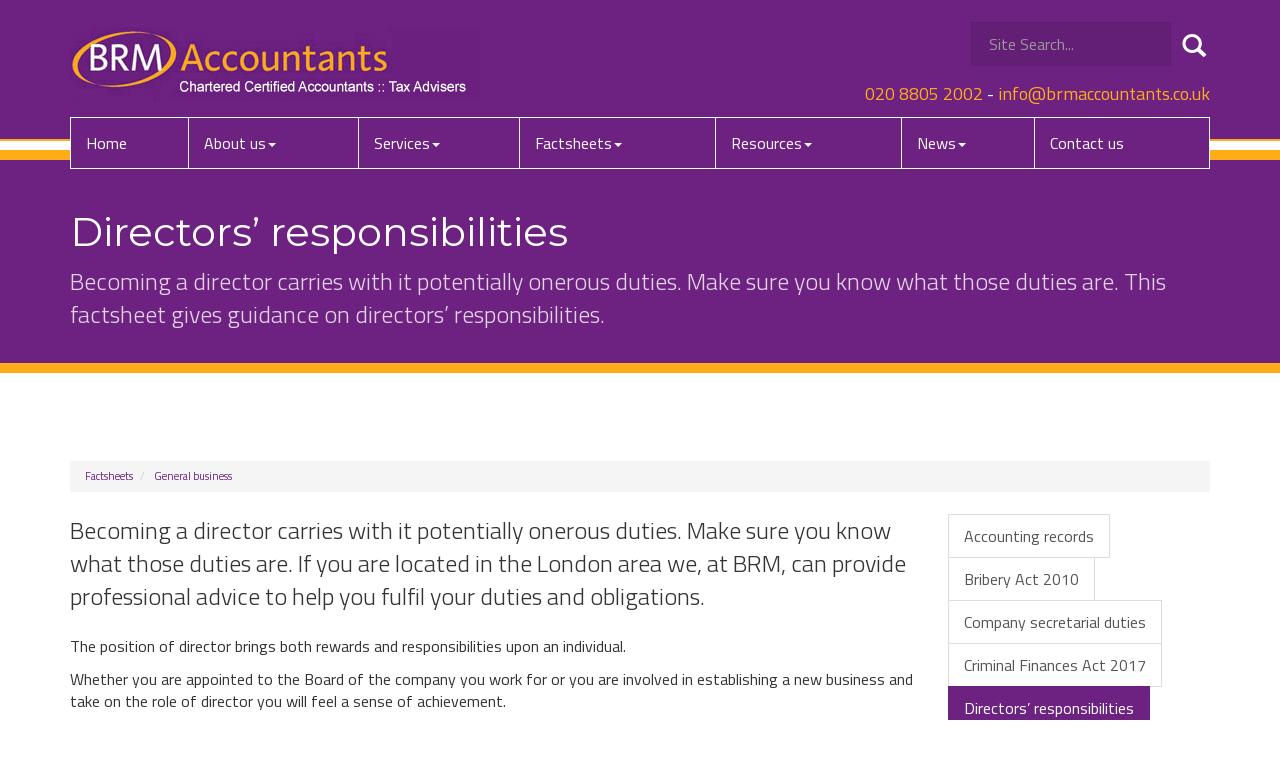

--- FILE ---
content_type: text/html; charset=utf-8
request_url: https://www.brmaccountants.co.uk/factsheets/general-business/directors-responsibilities
body_size: 21392
content:

<!doctype html>
<!--[if lt IE 7]> <html lang="en-gb" class="no-js lt-ie9 lt-ie8 lt-ie7"> <![endif]-->
<!--[if IE 7]>    <html lang="en-gb" class="no-js lt-ie9 lt-ie8"> <![endif]-->
<!--[if IE 8]>    <html lang="en-gb" class="no-js lt-ie9"> <![endif]-->
<!--[if gt IE 8]><!--> <html lang="en-gb"> <!--<![endif]-->
	<head><meta http-equiv="X-UA-Compatible" content="IE=edge" /><meta charset="utf-8" /><meta name="viewport" content="width=device-width" /><link rel="shortcut icon" href="/favicon.ico" /><link rel="apple-touch-icon" href="/apple-touch-icon.png" />



<script type="speculationrules">
{
  "prerender": [{
    "where": {
      "and": [
        { "href_matches": "/*" },
        { "not": {"selector_matches": ".do-not-prerender"}}
      ]
    },
    "eagerness": "moderate"
  }]
}
</script>
	<link href="/css/styles.css" rel="stylesheet" type="text/css" media="screen" /><link href="/css/print.css" rel="stylesheet" type="text/css" media="print" /><link href="//fonts.googleapis.com/css?family=Montserrat:400,700" rel="stylesheet" type="text/css" media="screen" /><link href="//fonts.googleapis.com/css?family=Titillium+Web:400,600,700,300" rel="stylesheet" type="text/css" media="screen" /><script src="//cdn.clientzone.com/framework/3.0/modernizer/modernizr.custom.2.8.3.min.js"></script><script src="//ajax.googleapis.com/ajax/libs/jquery/3.5.1/jquery.min.js"></script><script src="//cdn.clientzone.com/framework/3.0/bootstrap/bootstrap.min.js"></script><script src="//cdn.clientzone.com/framework/3.0/scripts/settings.js"></script><script src="//cdn.clientzone.com/framework/3.0/scripts/search.js"></script><script src="//ajax.aspnetcdn.com/ajax/jquery.templates/beta1/jquery.tmpl.min.js"></script><script src="//cdn.clientzone.com/framework/3.0/scripts/date.format.js"></script><script src="//cdn.clientzone.com/framework/3.0/scripts/newswire.js"></script><link href="https://www.brmaccountants.co.uk/factsheets/general-business/directors-responsibilities" rel="canonical" /><title>
	Directors’ responsibilities London : BRM
</title></head>
	<body id="body" class="page-factsheets page-general-business page-directors-responsibilities">
<form method="post" action="/factsheets/general-business/directors-responsibilities" id="form1">
<div class="aspNetHidden">
<input type="hidden" name="__VIEWSTATE" id="__VIEWSTATE" value="+V+mbabQTNbqzoo9O7Ps5U4+TJtc2rTPSaF1kPsMJLsb9Jtlp3me1P/2maIMDgqgLbxF30evJ3t8o7u+drPd2J1mySGHqrXSzRh1QfGXh5XDQkDrNK64HZLJKOwMxyp0RKQRmPz6TFRGBIW39jaQeFOHRDV0WlUQzkunvI98KreGzY9MdQs/ehV3PPt9/oclPaS6wtlzq2RhyJF9iT2yCr/hXbGxU8bY3FZlyiR8saWK8U6Crj1XkOqIvRDRuXrfDQMV02LeT7mmMGSC9P9DU4VfiXDYyJ2339dlHsPXpDC2XxM4QZlS9R7AWPe/IOj53rBdTUV7MZB4jttlrlae5/mAJLnAmUYOcXQZhR0qalhPVKjIlkFHJEoXrT26OGL8Vr0QvPC6CZyrzUgc8DNGdsEmnUovXqXJYgA+EAJ0eswr22KQ9hfGInI/AwDMtTz6tjijIgbBCssgIuNDSLpmneFpX6RID5nm4Micr96VuPN90+KW+MXPZ3ykJdXQ6ke0YOTQbsLX/pviCyK+sYu6+fRRoiXlcZyFjsn+vMPAEizoIII6884hO4tnSL5vYjEpaMQDFxdujjpQce4wILpdYtbXzZu5Dasm7DH9jhtxrBUdQNId3etlw2IaamYTPJASjlyv1bslFE1cbqabHzNthDA62aqj0ldiuJ+KL71Z+pebiFudopvhNNhN8Ej57/OCZCw8VORihinYGzhhvyHroYpyUlNB9Igh4HW5IcmKJnO7mnd/B8kf5eqb5wDP3XsrqNeAd15sV0v+DYiBdHZ9eIY07jpsMaPCkglIfB60s4AC2AERRg16eSzDh9rl+2D5HoDWdovfDvufXYiJRf9cXiSvi2Ll+ISk0/GfehMQfmcVaptLbSE6H+T+uoTdrRkbB1kx1UL9DB6Thv9GIZSMbiIT0AnunnI4yDzGpLY1GsdIDElW91owP/svFcvBYwNmIiuS1bBYSqQfn0lbcR9oGXKMbGe5T8bEO2r922jZS3JPAJeXlPqxK8XDuMdU5BlLNndfSQwH5c9VhidRvhBw3NaHuAJLhsLgcI5VaTKTUydQxvursUKbNx80z3RtSt78ZePXJbqInYz9YxQgkzFY5YP+/1xs/FYWP1N/7mNk/jJTgXVm9waVVXQQ8t6E0FG4DxVjU7VQE/qymn3Wak8ieCnB8sTHID9CIi5N6YSC5z1YcA2k0qF/W5Env9RiWVT3kZCIJeWwn+wb8BB3cOHtAFbe4BTnR35jDgfHkxb3bmtcghJpaMS/ZqRefTxiuh331Tt7P/LIxegYqRhvSiAqt6aK6JbHvWE3PXY81Yh2wKS4q0njq11YEpVXChoyEcZXIDxuZz9GTZ73064fHV9aCXM9b8y5M1taXf5tCqtZ0NHif34fpoxZoMFI+zKEJlScJ+u/C1v3ZHIZG6FZN4ikq0acq0cyiXUEp1YANUA2TrTqSqb+Db38gE/t2TXv2er3lJN7g0YM9AaO+CSKnBEalp9p9nKyhFgVk6UtmnEE+++C2qEi9Q1rrYPqCuHdIIoT5Ou7bGv3VLDpMDSu0wWSEiX7FVFGM/qteuqlBrldp99EIdrTnC106Wf4LfVnqwGfwKdSax0Dz8boEGdNVvguUhTTBMXFcTX0UmWpSxF4fOpDfhB1BtCCAlaVAlJGV0+8IcSYiBFKQmVqSGGZrECn6/hVTIrb1rHfDkxeUpC708GMNR47NPP7ahfetx/c2mGdyHLa9+i8QuB5dJieGcabsvpP069FrZIWd/3w/kiWbeh06nl/sOR5cuQi0fXdAkUoqq8mLS4DE+yiCXZq+RRFIh2Z36r/5GUz2sHhvDWGtcsmL7GZuVam/5jExA7W2i0Bf9NRx4p6o/SuZB4f4l3kVvLLUF61Tl9+OpF99jMViwLb/[base64]/aG1/TPSktKPSs6PAQusehlo7xYWDlBXWbbPOjRJQ0HrkPbD4py/zVn4ZxYaL4js/Pp4HFzYi0yk0oA23RzFIqHSbl3FNKzzsY5Z6X3BSz7HnyD1hPTTNm6zZCRFIKnZORuYoW9k67XvbxJrY53TNRIOc7S3ZQzTkK6DSrVMOzxGXnqDGxTFKGvwiVVKBgoJWw4F4xz4q+xup1wDdbSjAK+3vIv35AjXlSEK6idSr+TfV3ewhWQmcoTzmoOd4OS5GIt/1EtNV1hHoNuyzbvZdG8iRzM9+lQnnpUFpwDsPWqv1vpuAjJOTHMRUiC/AHk5ZiyGdL65CQWvealI+D3jyYsVuRmPgg6GDWeTpMF6SBFyM/6PbSb1HHEiZNho4GygZTUWDS3JS2Tcq/90fwWw1Qul8P+b2ZhYWJTTZAtjlFb7sh/G2MV/AHtmuXbj0SSHvwyevAJ2u2FMoPkxLmbk6/BWi8/Dh6stD0/xAgqXjMtxttchMYe+FDaDGw7DMOK3dStTVx7sMyBff/TiSE6EIpCUAtnffEzzhnRJp1kq20vuPVTuped0+F+IcXoCpY1t6UE0XMS2DcbWFhofpj76nFvuyv+5qtcjKcosDXB4+wc+OAQVZAdXYee+A/+jQn8i680wVR8qCPfQmfU1+ajKca1m2BiOTeCMvJTTg1nugt7+VUDKoJrDhMC8PgNaw6zE2jqlPViLrdABdWVD/z7mvp6sRj6gZsrfWE8RGOG3JA2oAR3GovYekP8RCDW4N4LS6BdQJfjYHt7QbqHj/VhLAXdDNHOytEScatwlxTyN3OKFAl4vrJHKqKrPAjCLje0JLF467+nOQ1XyEZFIajFUbBktO92PrzO1isy3cjnd5U1ldCrGiKpHXswQbx1LHUqgyCsIGKh9EuEbY151VNUPOxjva2fO2uBo+l0+mmBEiWCX45e2stIrkSH1lCY0V7RBxLtJ/4jlZdNnMErNZa+EmQl8jM8w03UuiuPz0Ock+7xnutGSvZlFkDMGyvHm08BNwUoGEhvDMEf4nTTEn36KzmVQlo4pAzWzoZKmvT760MoOmhUjRUAMSnV7CQBAqZW/EOQckmLGUmqhT05CRXfspsNl6pjLMq64DBQ303gHTtoJyNRWIiX+K7YXLQHOsEZBtbVTAy4RqgQ1VDAePAKnKJUJboU5p8VLTdZ5rFe+arnrzh5BAQor4vFUwbRD/dyvKgsNvUiUbDYDEEBfUPMNi4YDK/g6WDQtuERIiqkiXIOy8WdAvQju3nwSkJjZH4sJVXhK+gX4+MKYWjFEIBAO59iFWHXKWFkT6kcqboIDrb9r93AvDuZrIaKiJhNK3ZMI7fyDTs5UPQGYIKsnJMfGJq3+POo6b/oGUYCChKhph6FkMm9QI+sazCp3zpHDthHi5THzd3rYbZWS/7SRlcQrR/99QFmWX/PuHuOyRhPHPBD1+qH6E/JHZmPav5JNUgyohqCNQW4JnwslPMY5apVC9zdttSFW7Lp+/Fq0PsCMSZMEie9XvDC2Hsi/7cqxodJ3hq9BOuG/c+dEVXn2Fz/2hUc8gBuVcOElWcZeyW0W8mGzR7NE//tNSPG14ggXlDMvfTuvhao61SO3PRyrdtU5UgEdj++MeVGBIFdkHtdnzKApKa7eD1IO0G2XCjxPxU5vz/s6Uf3kUPf5qvpy3rQd9LY800S0JmoQXlcg0yPJZXTYMumlDQFynBVnOOkxR/J7nz1KEM7ufyE85xm1ogQoGjqIK9HV181dMR4/4CNkyASr2cu3bc3hasM4AqMTejNWpY0HkUVJMqzrEAB7jUFXwSJzn742N7+SYWF57iO0qdBqZvBnADGJCAKb4A/MBT9S13seqtqZMRfl6XNvSzP4+I5W9D/nQUOozZspYiCgyRzdnbv/EYkMjYnp4uqWYGkijCn8x9NbfQXVIjl4/[base64]/bfK7l0lrQvsublP3xLjnhGAijXiTXrHkxPW6UzDYdxLu9gs2fHhQmY4uRd846DneeJzQOJdYfoSePDX/7QIbTHPsR4tMjvCoM2CJ2S8Xt9cyUWM0BKQq/XIGK+m3yHPqRY1TheSITJiuuKY0JMtD2JjzOrzJD+7a4NyO8vedkNQ3yip6tLRAdwm4t7dOuh/Dt8pdM2nCPDPq7sYi5SmBCAB5tq/IBTmBBelKTsEVqgqZzHsolHjom7MNKsHmdzmVFOcrxVJ9zfIOwsWU6FWz35h/LRoFn7H4TqW1Toqbk2TXKVQ863qeOZlEFtHxHjuGXZ2/XxYb9Mp5/9UyuSgRxDQvUWyyYrVZL/3mOyaB770VmLc2H43ovG2/8UBKIcKOyOh5QkFHvUDB6q1D8vIEbHfMqU9MJHAn19karUxEbqR23YhKLI6drhlQ6bp0dntcyy277T8pbYlmm8NTdyxxAavHdzrKhSMzRrim/uYdxGIInRpV6VpRU2AY7MsTc8qUT4Afyz/WdIRN+6SCBBkpk8gx5K7MyW7QrtYEavLM74nXudjhThLhvGvWDudCZ5RqumR3gojmnzsj1YQ03ioxHzzu89X/w+ZQfqUeRPGzlswqpf4L7/Sce5NYhXHl/BdGHAsEB5ymdA3w9Dpl8QMRlyEQroeObi5QuoBDqJ5/H496NgXtpiTwj3+pHWJc7V6lxxtoN4h7iRcO6NaINziFywK7cQGT84q3isdRBNpvcus4YR6pYQcs2zbJ0/g/TU71kE6tiKVbD2HLuEKy+BHf29kO3hIK5r0LioJwoTR7bn76RYxlkWEmmjpuD60BKL/fUZnfDLTFo2zgp0Dssh8NlimiNoo86srw4JJBagZ5L9bwqc9m6x0v8Ohj32w0HA3CNuenjPDs+HvxLyPw4v9ZqhqE44+B+ShHo37UuiR5NNYNYlcabsSvTMS3XVbOgPjXMCMxBQ2TIRZfTNWq/ia8EEKBTtazaIVXbDG0kMj2pONGxVYamZAFd0QzlQvUg3cM4Jj01YpFAN72Z2E++p3/YJ3gJuJPDhal8QaGf5IskzjzOObzAxPd/Q+wlRboOXuW6ajNInVxG4NawoJHeDz6i5e6NRbt8x52KbQ+hTJ3Ez3iXY94rkT8VrBT5mYFOT83JYv2f/6WWhZOucW6gnHDSD9/EAFEjyrBi+PWYVFfix2ZdHXTOpPAaNEaCqjh9E7ZKwMM0Oyv42vSrBWMlupScOGA6S/Wni8IZl8DeYHLFgIUyv3MYEDDXe44Y2zVSoyHp4IW+XY7L5pSdgUYJEUPuBl0W8yx79xhHhCSPLfP8nwPJGbBLlBAwNt0o9TALzwpnpo2LC7hLZpi/Pa6DTKPdEa/g1tlCzYJQWBdN8ywktrxjb5NNHEgfG6ePyxz9hMkXdJX00z3ZxhdW92Lg8Tz8jjrhBKWcrP6DeaYQM2SBX/2EIc0F4h5DXS9ZEO9ZHqogHMjP8cjmKBxyOzdMuzfgAFF4RFCUJEhbhg5nwPzcb9g8AvxSPLV/a6wvPB4e+6bNaPm0dc0mZl+Haj3Mu2rVVhbNW9I03Xdim3YvsLHAO487eAPWSmM+n5GiQbyIKNNJ9oxnHxfI5fIc3nAqiqWwf1dphlSyaNIFWifBLjjKFL5emmj0ogjQKQaIsmmHdjbmOwHchfUCKvBYpcXEr0CzZUR530+QtyaGapyi/tkHPca8fIThQkhusSaayvLAfu1WawPZHXPWcQcFiDuieOKpJ/WD2Ug91krvUL5d9C/coOLIh1dyhIF0UCsaO+Y0PzjyMW7eqxJgFXIV/kSRN6Pf3pSA+mBWd/m6bLIyZqKJ9xM7w7JqTa8hwehkQVxKP3b6EvvMaxCtckXgCOmC035YWI+1E87lZlfHMzgOtf2lnBc5DgLG6ZAuMfawU0FGZuAsFPDxOKOEef9Wa2h6EDX96G0DsAPdggEY0nxqz7FAyKfG70cfpCIHRabneESyIKCfUwLhcl9HqtD9PEbDG45qVnem3vRPoWwRkheHM//TN36XlDrVxvO9WE5OvmgxPj3YYIgI0faSzBbCl2LlJ1mO1uHJf++pUTudYg1BX0GKdBURO2vKr3/zEY8nLagWXaCVJ1QQwzz4EX6PjT1maRFJVlnYGPLAKRn3mcepV/FksF8188507S2cUvOgHh0Hl66QPod2F73IZGfhiFlH873t+HhxL+pXFFn9+DFpIwe8Uubyg1/9bGHiqz7YOgWLWhS8M0KPExgNBRLuf5pOcgSWkUC/HDZPmoQXw33+NmuYxyitMgiVvYqTDsec4ESjkRIl52AVp1Bpt9VMTx/gko3uRN7j22vIPwExCXZ+wcJ+mBiAPyRb8Apf+CS3PPuJ5ypzftBLLpLztoCSvuA1gkSTL+3RkNRyH3oNoUS2RXYXTbB9+jAkDY6+CKroa6dDJqY4bQWDfllWu5A/Nl2cgGUzFyni8JfWrirtd/uqW6u49mmR0EHsaqxZ5tHawppF4MTl1VWOuD1+skphdJAizWwI5ursDqFFICg1f0LDdBaxc4fvtSJG1Xxqis1adxS/HLLxpxMbjLxeOZTWlJF61+z3CdymRdKgBE3zZTASTWlumm7zGqIRYxGLiBjWyC5uCMOlv0ZpQN3oJ8SnEbUR1vkhCVwKMayhjZoDiXS4wpmg/ey48atlol/xyhTWOwwO7KGpuFrczvnHiyIvthb0ePdT1olu9wHGZ/9MR+xQQKkmIgo/uM6FWz1txUcWrlkzMRO5Rd0325ld7pyiLEa3w7J/DrXMc4dQfMWPWKc8svD1NO2lyS/oqEwPfpbUfO2aWUPpzzOwJN1gZEJA0igP9EWE000CG4+3JHYekGp23l8fz18dpLNBMWQjRmHQe6DeXPeZ+peILMOID/efIzSOIq6C2v+51dHiE3Ymhokn/vjCcxQteL5ybTQqhGXVpV/a1NNC6OABPTt7D1BCxcW+57sG/[base64]/ExaFbPCX2oh/+DwR96gxrxTXf9Z2iw46BBafQ3CL5LGag00gkFsJ/KIA60tSNGOz+FBj5Lw85J4CJpzavwSD/+e1HSP/XWliYF4WzKP9EjxLlwoLywzdf2JSCfn+ItM45u8lfRjwcMuJHuEWAv8BctwEYa5FQQhoeIt1oTXMgZobv6jxGskextYAaqO6Aw+eEtfCm9KkeCA3Ruuyw68aBfqP38VZbQZtgBvDxsT7Tkyc/hkI8AW9hiO+2GQrlREGUFg8BdtK2rDIm/sV/AwC9vlXN/q6F4CfBZLsXP8JwPml2ykRi9QTG7XL4g6LY+0mUCaiNu5dljf30QlYFNf3GqYxutopOP6SqH1xtxzpN7GMer3iZJj6/044KXucaeYXjA3U4qIy81KwOLLrpxR7dSj2Eom+URt953NJWNAx22tkQu/VffLCygHqTvj2X3zgZrbbqwkVaEQwdI8ZphbONXwuG8n0n2DZOqA13IE+t1HX/37Do+EkV5UUJ1NfANH7ZgwxHn0jpJG9yATS+CwdCNgceLy1yXkCxHWnln+1p3cicj/MNosNpXpfWAO5LLfD9g9qMo6w/LPz41ZCewRF7y78Z9a6JqD/HZrP1oVl0+2gm7RYiJQ1H7x9wDeYYN9Tf53en8l1qxkHpGdAOBeO3jktHqcsPi979MS58dfTTHHE6lewP64kOBrtFo+JmDPDrwUSR/kWcF1hvLmUQKn4OY+IIZ1AMkLxk30/xh4KiO26fg86hHnFDDfox2wfaGhBBSovTYnrfWWHNsiNKkiRzqYXlx9R0amIEIqNbncWD7ooIEIOG//Af6ESo54MeAUZxVDE/41O/PajV/98Sy8x+7R3zsar+NvH8VxLJDWdW852MOOC4KzXE+0g1byhi5qVAyHXKt66r4cUttAOOeay4cR0ZzKUAKo3/zmmat7b8gfynrukj3zmM3eHv2TsejsNK6VIHJTQpfQPya5GN47aYBZSkjWjNfA0+kJCFlNfX3PJxnyLvNFYCMAGtwnMEt4np2OBBpANRMO+m8nt+Cw7vTB1rwA0PfddM2AiRANvCxQDNoiNGzCR5nWqSrCWxUlmMXwYrxXkJyXr9F0TrL/EWDvjeNnp3CAEgHhtaqyulgpQK8Whs6uL9eJAGiSKQsGcTmlINofnLoSlkeKCLWgbdh6ToEJLdq95YOYo/BuYBqca0Dp9gMNjB0ub1J7uKdBO6ro82lpDb5zcnkM4P5e1f0xrBw9X1eMnvTwSG8SsMC9hfUfXn8ja+912wfxPZn7MalAy1onPz5bc9dxHQ3AxEYrExfo58O+DeNdnVe0fWwRMaUzVC+pwSCovM+evQOWk0B2Dt4014VR4/bMp96uPelT63LnQGll5Psu1oGAOVrQHjHuhryHOPy1xxGQifowl5pPlaVkzA9HmLExc8nvF954yqvGBHpBFSxYRFNlpnStQT9vcKFQMuAVYosS6Ss388TIsAI+/Vr4qfxYLkp3B/h2HzEELUHIIaZ6p+SHHVETDh20dJu0Q8CCVUnfWN/UdJe4llqVqTEp6wH3LVl6xcZLhIWfY8zo3FqJfT4ti+sQa2Ch/ZmJRmaIsb9WFuWvaN3IvUin7VtA6pHg0W8ffMl23OThpzrQekwGjQ9uryxzHGJS3f1oTx3leavW2x4AmbcqL+l/IgDM1ejGRCEnECcgsDOxquD1jQGwcpR+fN/TUDO3Qs3cwyGtOV37cwvBgnUJd4M6vNZYkyhoStE6niitkjiRpJlY6/DzSaS9uWWqXSbjYGXxm7ozP0kruwMNq3QF0K6SfFuouXUQxiDDvBgUTLIf8jlkd3OJ1wcysKqhmGp8Upkea+FBeiWagopNNsoTraFOkmygfh2T2a/s9MhwxRTLgkLj53vFY714/Nry9G5zONyNkDPpDw3YiAVxg/[base64]/Y37uvNSUiOaM5LZ/CmR82klXckQ53PmITbvTLTUy13bA3fUP/yldhY8eCRT6YTlZDdGGaYq3sSJosYoaiLZ+YBrDLv/miZDUqhkXRAg/jwmwk6qpfhipM6JkWZuUYMFpSlmXoCWhpr1NiK1GC3+wu6E0Ysz8tYAaKQin3ieVGsqwk43aM4bcTtKD4E/+1/rBiNr7jNl38nt5cE1JnWQkUKDVpzwOOwzP2UkIgGV0uKB213C1G2uZfU1agi/yl5bQAtwm0KMXlrO2VNymkVhP2WB+BWuyetrYqa6Ej2u8lpOjB8vryvpm0g/WFH85TWun+3JhzuWfSlNxcLZUd8SE9liOc0eu88scMevzE8/3lSxgvUFgIcyPGu+ALpiW3krr88i01MpJa/Ax3ORvzIp2KJpaDeVWrX8W6/o9kqb3P7Z8VCT++hatkcU3mFOoxnL0HKKG+eDPIa7zZ/d6wCiRTyJ1G7hdUYH/f57QGtpc6jQDDseoQrFD2DboEU/l1ftrrWa7FO6Us8+KWYwmWZqM4OupoO8J5p2oMu8Se80RBmcW8VMHKwVBiy0Iv1fCWwyCo07oCQLn+sClfoG5MkFdwzkrG/Efs7qscBdlj5l0oOjeEzTzsWCjun28tSgImu1hGwQerE8i/v09/Lu5S+A66bfiziLd5FvfqNUQxL+1ldao5hQLjxL2TZWrxaXbYmgHe3pr2jaBkKRYCnEyauGU89hWcKcNGdYwQGRSumpFeAvKMOD9wPhYJRQlTI7LG278/[base64]/CEK8SqBqGf1zkP7AAF1v+0XNdNJbtgfmI7vWIbUWHGjrCKNDykbQ3aEPib57M7+TOjc30T7fKQXYR3PmsRS5JbE4QT+ae5YjX0J1UuJ0nL5QtglcmaOnrHfOHti7d8pU5lv5uFx/+rxyNrBG9fb4rSnnF+SAT6GtqbVF+GHIkHUd9wAfh0qarFaU0UeLTN/AUCATlRn8P2+FPnhjrlZdV2M8ljo9PpPLGTySSHfSb2eMTAfcOhsXvlJd6qxH5tsksCiW/4Zl6vq4jpgWFWjYWVmoIm8vk4hYJIbnP1Ir81DmvHz1zxPR+mc58Fga5M/eZoWis/JQwsd+BmQrsoHoJFIRJ60oCiQ4xte/Jlwp1UyQKGUPppPt5cNiFKCYkmgYFPlHQ/O9Zea+SvsGNwOcshF1XbwufI5FIqk1h/R0eMQUtSqrCb1L3FKhbbh5alQmalE3JIPZJuFRWG8SI/OtnvLEh0DazEQvN0xcfjeH0xoMfsePH+k9PW195lrNnXHcEqjbTmQV/[base64]/zGZgn+5J9XSAM/t+4wzhwxm837LTEtme77jp3klseQr9m0XtR1KHGCclPIxZYg0hmJtZ1Y7HjJ2QD30Kh6HCHwQEog7TKuRjAE0wbCxEUiK9BMI9PU1hUsvAf673gjGFHeESuHdJMLWcB6CW67bUhfCeBY4irhhxYuJ0JIN5Xo6qA4Pt/Ig9pBaClQegLfenzozJY20jAx3jfQLIdHNmsJzP6xnxgu3U7jdsZTPwzS9fuBrqzYe3qTrSEc+vnyvrKRz/kRFIHAcMf3aZe8Gr1lpvhhFGDNGpdTiihx3weVWaJHMDL5DObX5oUKcisnayiOs9+8q+qLfolfJ0Sctt8cwNYrc4hiw+zqyND7/9s1HYL/h8GvGFZJXSHaR8rtyek5x8SpLmET5vyukNJfCAr9kYDRlWoQ02xissFnJ2DrEOEKDYvEWXZ9WqTlZ9fFxxHuyVtXBjvA0MNVs2y+p06N7s8b13dOHKR0Xb/ODctLg8yuUdpSVPkgZBFpaewFAvjs/006rFNIqxckwe1psGt5AzFQTjpeFlmQe/J09OPC7Gzt0L3wYbT+v51lPlAz4TrxDDeiUAKMN8wyZs7SBYkNi9Km+NG16CoE9jl883pLwnubGgTXFj5yh06a9bSKSl9ypPhdHPSdqdpw8KnT08qIiKRpYxSjyI9B8H/jvFUJKTc0QZrF1VtzeoZ9D1hEYvoh50Hqcytpae+8LJCpeZ3MeZuwd+vmWAgAQkzu8/zrB0H7mw1na8Ea4aThdUmcqzGP2gVcsGYtkfYhwkzF4n4wvEM6vMdl3o8vTvls88QG9Q6Nz+0QlyB8rX2klB+fhdCPXNzwyArbuuDguTq5Q02xgN7GEVMcaKu6Vm/[base64]/3AwSIOBtuJRRCJbIxMoy+vS+qwXmKE5DqcDGL2XgbEuwyF6h/gnVNnt7/5EqWzzRbqJiDho2Oc2hgfXRp6t2kz90CrhcnBypuKjSCfXjxmOkiFTp573W6JL1JdOehhZtC2H4eKXBfmM4Es2l9D2HNPNsfoLXJ5NEpmTkT0tgpNAB1N9N+xGWX6u+P/z7t/kZ3N5A1Dg/jx2Q39cK0qeCAS/fusApmTVDp+uXUOWa8121w6i56bUwGsQK7TooAlIFhzey2kNcIjRS3UIFCeuNjOHQNKK6OnbSrK1EL5WbpnNvg7VVprAqQerQzetRkiSxgwbIVusNbTOqF+E3+m1LsdpnxX4aO+VcwIswJPYldFhDRnnGwX3oSIGHY/0K/7SHYRIjBvrFLQxvdmiLgr7KM9Cf0q40VtyGEtq/5eQxz+0PBBmG8fqe3Sp1DWIDScqmF+BZj80twE1WI/gKHbF5nyetSC+0Tf+cZGTuU3IRiO/UDMmy1agNRuHhFISOX8++pckuR/NxAOXajlA8PDT77UA6CsANG/lCUKhT1dUpfn5wHXelAflEbXqtmgLS5e+vF4Or9JelKKBG55reiWeu15vJI5AhdINKXdRx0PBDfiMeVXOlO4ym46RI5Zocpa+0Aab5nqvP26yE/2XA/sVyZmxGS5+fM7Gs7+5sMawhHA4hgI5Q98dlIhNjoKLR8hut/RFr4nRdyX84D3XG6I7xn5ld1f8wWhgrlwHNQ5y8M96ZQI7lfZ0VrWF0PyEstSnHlCZBM9XzPXgbTMrzTCBf/QfS2zYHWMKa8VJdinTuDUToVsr+oTehiZVoIUOTg5aS4S6FNU2hbnmhjRvCg0T8gQvVqbb5IdN5g+NYcIroDJPPCEvwkAMwyWtEdtxZSyIe7Y5bTbWKoIeKjk3HIkAZuZF52s0BHN8rzjVzqeAE+FptPI9KJ+vbd8JF4aHvR1sMTR0nt03dwTleF/[base64]/gNi1oFpyLs1dh9+FbmDKRHx2QpAghx6cFVvxpL8mAxOAR66XTYsHVn5w36QM9H2GmCuIsWdkU8c3almSM1ptsllEn5g+vPUdCcx5s7ayTJcsuiO3tbLQ4TzDcr7igPDFkuEXlc6MjlCKTKf+Iu7AEG4L/uHmcjxSqCIfLPYqV1LTj0Clm9WcpjRcTP92Wlyk9x+0cntMjd2uU0w/H0Hog7EwrBxU7J/ygy4aEy1IpC4qZIALpW60lxEIKdGWDOd+5PKTEyPYI4BNXiBrfVWhL8vH1CXwZrMvaBZuwBNElYdu3IwQkge6l9cMSEpfU01YN6XCwlHLxC055GTMBL1BzmcbUs/1xuwc53agqnu/H0T6ZeMzdLhueOrw5gT2iKakbCutLCXDaNeE93oDkWbwEB6+iJFC3gKkm2o+NAAjBaIl/zrmnPJQhMThu5UQkyU6vWRWNTPmdqshFyu2nYZB6ImhC2iiuCm4VfA1pGJFMXs8DV1p1VIXW06su4iT9oj/jN0fHz7UylMPW+tuTeTr4R2p6tFKs=" />
</div>
<!-- IE6 warning and Accessibility links -->
        <div class="container">
	<div class="access-links">
	<h2 id="page-top">Accessibility links</h2>
	<ul>
		<li><a href="#skip-to-content" title="">Skip to content</a></li>
		<li><a href="/accessibility" title="">Accessibility Help</a></li>
	</ul>
</div>
	<div class="browser-wrap">
    <div class="chromeframe" style="display: none;">
        <p>You are using an outdated browser. <a href="https://browse-better.com/">Upgrade your browser today</a> for a better experience of this site and many others.</p>
    </div>

    <!--[if IE]> 
        <div class="chromeframe-ie">
            <p>You are using an outdated browser. <a href="https://browse-better.com/">Upgrade your browser today</a> for a better experience of this site and many others.</p>
        </div>
        <div class="small">
            <p>If you are having trouble viewing this website and would like some information please contact us on the details below...</p>
            <p>Tel: 020 8805 2002</p>
            <p>Email: <a href="mailto:info@brmaccountants.co.uk">info@brmaccountants.co.uk</a></p>
            <p>Address: <span itemscope itemtype="http://schema.org/AccountingService" class="address-mini">BRM Accountants, 
<span itemprop="address" itemscope itemtype="http://schema.org/PostalAddress">
<span itemprop="streetAddress">322 Hertford Road</span>, <span itemprop="addressLocality"> Edmonton</span>, <span itemprop="addressRegion">London</span> <span itemprop="postalCode"> N9 7HB</span>
</span>
</span></p>
        </div>
    <![endif]-->
</div>
</div>
        <!-- / IE6 warning and Accessibility links -->
        <div class="site-wrap">
            <header class="site-header-wrap">
                <div class="container">
                    <div class="row">
                        <div class="col-sm-5">
                            <a href="/" title="BRM Accountants in Enfield" id="print-logo">
                                <img src="/img/logo.png" alt="BRM Accountants" id="logo" class="img-responsive">
                            </a>
                        </div>
                        <div class="col-sm-7">
                            <div class="block-wrap">
                                <div class="custom-search">
                                    <div id="searchareaWidget" class="form-search">
  
<div class="input-group">
    <input name="ctl00$ctl00$ctl06$txtSearchBox" type="text" id="ctl06_txtSearchBox" class="form-control search-query" placeholder="Site Search..." />
    
    <span class="input-group-btn">
	    <button class="btn btn-default search-button" value="<span class='glyphicon glyphicon-search'></span>" type="button" onclick="dosearch('search','ctl06_txtSearchBox');" >
	    <span class='glyphicon glyphicon-search'></span>
	    </button>
	</span>
    
</div>
  <script type="text/javascript">

        var $searchinput = $('.search-query');

        // Hook the key down event for the search input box and enter being pressed. Redirect the browser to the relevant search page to emulate the
        // search submit button press operation which in this case isn't available.
        $searchinput.keydown(function(event){

        if (event.keyCode == 13)
        {
        event.preventDefault();
        window.location = "/search?Q="+$searchinput.val();
        }

        });
      </script>
</div>
                                </div>
                                <div class="details">
                                    <p>
                                        <span class="phone">
                                            <a href="tel:020 8805 2002">020 8805 2002</a>
                                        </span>
										- 
                                        <span class="email"><a href="mailto:info@brmaccountants.co.uk">info@brmaccountants.co.uk</a></span></p>
                                </div>
                            </div>
                        </div>
                    </div>
                    <div class="site-navigation-wrap">
                        <nav>
  <div class="navbar navbar-default"><div class="navbar-header"><button type="button" class="navbar-toggle" data-toggle="collapse" data-target=".navbar-collapse"><span class="icon-bar"></span><span class="icon-bar"></span><span class="icon-bar"></span><span class="burger-menu-title">MENU</span></button></div><div class="navbar-collapse collapse">
<ul data-cmsnoindex="true" class="nav navbar-nav">
<li><a target="_self" title="Home" href="/">Home</a></li>
<li class="dropdown">
<a class="dropdown-toggle" data-toggle="dropdown" href="/about-us" title="About us" target="_self">About us<b class="caret"></b></a>
<ul class="dropdown-menu">
<li><a target="_self" title="Overview" href="/about-us">Overview</a></li>
<li><a target="_self" title="Our Team" href="/about-us/our-team">Our Team</a></li>
<li><a target="_self" title="Our Promises to You" href="/about-us/our-promises-to-you">Our Promises to You</a></li>
<li><a target="_self" title="Our Clients and Fees" href="/about-us/our-clients-and-fees">Our Clients and Fees</a></li>
</ul>
</li>
<li class="dropdown">
<a class="dropdown-toggle" data-toggle="dropdown" href="/services" title="Services" target="_self">Services<b class="caret"></b></a>
<ul class="dropdown-menu">
<li><a target="_self" title="Overview" href="/services">Overview</a></li>
<li><a target="_self" title="Accounting Services" href="/services/accounting-services">Accounting Services</a></li>
<li><a target="_self" title="Taxation Services" href="/services/taxation-services">Taxation Services</a></li>
<li><a target="_self" title="Business Support Services" href="/services/business-support-services">Business Support Services</a></li>
<li><a target="_self" title="Specialist Services" href="/services/specialist-services">Specialist Services</a></li>
</ul>
</li>
<li class="dropdown">
<a class="dropdown-toggle" data-toggle="dropdown" href="/factsheets" title="Factsheets" target="_self">Factsheets<b class="caret"></b></a>
<ul class="dropdown-menu">
<li><a target="_self" title="Overview" href="/factsheets">Overview</a></li>
<li><a target="_self" title="Capital taxes" href="/factsheets/capital-taxes">Capital taxes</a></li>
<li><a target="_self" title="Corporate and business tax" href="/factsheets/corporate-and-business-tax">Corporate and business tax</a></li>
<li><a target="_self" title="Employment and related matters" href="/factsheets/employment-and-related-matters">Employment and related matters</a></li>
<li><a target="_self" title="Employment issues (tax)" href="/factsheets/employment-issues-tax">Employment issues (tax)</a></li>
<li><a target="_self" title="General business" href="/factsheets/general-business">General business</a></li>
<li><a target="_self" title="ICT" href="/factsheets/ict">ICT</a></li>
<li><a target="_self" title="Pensions" href="/factsheets/pensions">Pensions</a></li>
<li><a target="_self" title="Personal tax" href="/factsheets/personal-tax">Personal tax</a></li>
<li><a target="_self" title="Specialist areas" href="/factsheets/specialist-areas">Specialist areas</a></li>
<li><a target="_self" title="Starting up in business" href="/factsheets/starting-up-in-business">Starting up in business</a></li>
<li><a target="_self" title="VAT" href="/factsheets/vat">VAT</a></li>
</ul>
</li>
<li class="dropdown">
<a class="dropdown-toggle" data-toggle="dropdown" href="/resources" title="Resources" target="_self">Resources<b class="caret"></b></a>
<ul class="dropdown-menu">
<li><a target="_self" title="Overview" href="/resources">Overview</a></li>
<li><a target="_self" title="Downloadable forms" href="/resources/downloadable-forms">Downloadable forms</a></li>
<li><a target="_self" title="Market data" href="/resources/market-data">Market data</a></li>
<li><a target="_self" title="Online calculators" href="/resources/online-calculators">Online calculators</a></li>
<li><a target="_self" title="Tax calendar" href="/resources/tax-calendar">Tax calendar</a></li>
<li><a target="_self" title="Tax rates & allowances" href="/resources/tax-rates-and-allowances">Tax rates & allowances</a></li>
<li><a target="_self" title="Useful links" href="/resources/useful-links">Useful links</a></li>
</ul>
</li>
<li class="dropdown">
<a class="dropdown-toggle" data-toggle="dropdown" href="/news" title="News" target="_self">News<b class="caret"></b></a>
<ul class="dropdown-menu">
<li><a target="_self" title="Overview" href="/news">Overview</a></li>
<li><a target="_self" title="Autumn Budget" href="/news/autumn-budget">Autumn Budget</a></li>
<li><a target="_self" title="Spring Statement" href="/news/spring-statement">Spring Statement</a></li>
<li><a target="_self" title="Hot Topic" href="/news/hot-topic">Hot Topic</a></li>
<li><a target="_self" title="Latest News for Business" href="/news/latest-news-for-business">Latest News for Business</a></li>
</ul>
</li>
<li><a target="_self" title="Contact us" href="/contact-us">Contact us</a></li>
</ul>
</div></div>
</nav>
                    </div>
                </div>
            </header>
            
            <!-- Skip to content link - place just before main content! -->
            <a name="skip-to-content" class="skip-to-content"></a>
            <!-- / Skip to content link -->
            
                <div class="page-title-wrap">
                    <div class="container">
                        <div class="content">
                            <h1>Directors’ responsibilities</h1>
                            <p class="lead">Becoming a director carries with it potentially onerous duties. Make sure you know what those duties are. This factsheet gives guidance on directors’ responsibilities.</p>
                        </div>
                    </div>
                </div>
            
            <div class="site-main-content-wrap soft-ends-large">
                <div class="container">
    
<accsys_noindex>

        <ol class="breadcrumb">
    
        <li >
        
         <a href='/factsheets' title='Factsheets' target="_self">Factsheets</a>
        </li>
    
        <li >
        
         <a href='/factsheets/general-business' title='General business' target="_self">General business</a>
        </li>
    
        </ol>
    
</accsys_noindex>

    <div class="row">
        <div class="col-sm-9">
            

<div class="opening-para">
<p>Becoming a director carries with it potentially onerous  duties. Make sure you know what those duties are. If you are located in the  London area we, at BRM, can provide professional advice to help you  fulfil your duties and obligations.</p></div>



<p>The position of director brings both rewards and responsibilities upon an individual.</p>
<p>Whether you are appointed to the Board of the company you work for or you are involved in establishing a new business and take on the role of director you will feel a sense of achievement.</p>
<p>However the office of director should not be accepted lightly. It carries with it a number of duties and responsibilities. We summarise these complex provisions below.</p>
<h2>Companies</h2>
<p>You can undertake business in the UK as either:</p>
<ul>
<li>an unincorporated entity, i.e. a sole trader or a partnership or</li>
<li>an incorporated body.</li>
</ul>
<p>An incorporated business is normally referred to as a company. Although there are limited liability partnerships and unlimited companies the vast majority of companies are limited by shares. This means the liability of shareholders is limited to the value of their share capital (including any unpaid).</p>
<p>A limited company can be a private or public company. A public company must include 'public' or 'plc' in its name and can offer shares to the public.</p>
<p>The responsibilities and penalties for non compliance of duties are more onerous if you are a director of a public company.</p>
<h2>Directors</h2>
<p>When you are appointed a director of a company you become an officer with extensive legal responsibilities. For a director of an incorporated body, the Companies Act 2006 sets out a statement of your general duties. This statement codifies the existing &lsquo;common law&rsquo; rules and equitable principles relating to the obligations of company directors that have developed over time. Common law had focused on the interests of shareholders. The Companies Act 2006 highlights the connection between what constitutes the good of your company and a consideration of its wider corporate social responsibilities.</p>
<p>The legislation requires that directors act in the interests of their company and not in the interests of any other parties (including shareholders). Even sole director/shareholder companies must consider the implications by not putting their own interests above those of the company.</p>
<p>The aim of the codification of directors&rsquo; duties in the Companies Act 2006 is to make the law more consistent and accessible.</p>
<p>The Act outlines seven statutory directors' duties, 
which also need to be considered for shadow directors. These are detailed below. </p>
<h3>Duty to act within their powers</h3>
<p>As a company director, you must act only in accordance with the company&rsquo;s constitution, and must only exercise your powers for the purposes for which they were conferred.</p>
<h3>Duty to promote the success of the company</h3>
<p>You must act in such a way that you feel would be most likely to promote the success of the company (i.e. its long-term increase in value), for the benefit of its members as a whole. This is often called the &lsquo;enlightened shareholder value&rsquo; duty. However, you must also consider a number of other factors, including:</p>
<ul class="resource-col-halved">
<li>the likely long-term consequences of any decision</li>
<li>the interests of company employees</li>
<li>fostering the company's business relationships with suppliers, customers and others</li>
<li>the impact of operations on the community and environment</li>
<li>maintaining a reputation for high standards of business conduct</li>
<li>the need to act fairly as between members of the company.</li>
</ul>
<h3>Duty to exercise independent judgment</h3>
<p>You have an obligation to exercise independent judgment. This duty is not infringed by acting in accordance with an agreement entered into by the company which restricts the future exercise of discretion by its directors, or by acting in a way which is authorised by the company&rsquo;s constitution.</p>
<h3>Duty to exercise reasonable care, skill and diligence</h3>
<p>This duty codifies the common law rule of duty of care and skill, and imposes both &lsquo;subjective&rsquo; and &lsquo;objective&rsquo; standards. You must exercise reasonable care, skill and diligence using your own general knowledge, skill and experience (subjective), together with the care, skill and diligence which may reasonably be expected of a person who is carrying out the functions of a director (objective). So a director with significant experience must exercise the appropriate level of diligence in executing their duties, in line with their higher level of expertise.</p>
<h3>Duty to avoid conflicts of interest</h3>
<p>This dictates that, as a director, you must avoid a situation in which you have, or may have, a direct or indirect interest which conflicts, or could conflict, with the interests of the company.</p>
<p>This duty applies in particular to a transaction entered into between you and a third party, in relation to the exploitation of any property, information or opportunity. It does not apply to a conflict of interest which arises in relation to a transaction or arrangement with the company itself.</p>
<p>This clarifies the previous conflict of interest provisions, and makes it easier for directors to enter into transactions with third parties by allowing directors not subject to any conflict on the board to authorise them, as long as certain requirements are met.</p>
<h3>Duty not to accept benefits from third parties</h3>
<p>Building on the established principle that you must not make a secret profit as a result of being a director, this duty states that you must not accept any benefit from a third party (whether monetary or otherwise) which has been conferred because of the fact that you are a director, or as a consequence of taking, or not taking, a particular action as a director.</p>
<p>This duty applies unless the acceptance of the benefit cannot reasonably be regarded as likely to give rise to a conflict of interest.</p>
<h3>Duty to declare interest in a proposed transaction or arrangement</h3>
<p>Any company director who has either a direct or an indirect interest in a proposed transaction or arrangement with the company must declare the &lsquo;nature and extent&rsquo; of that interest to the other directors, before the company enters into the transaction or arrangement. A further declaration is required if this information later proves to be, or becomes either incomplete or inaccurate.</p>
<p>The requirement to make a disclosure also applies where directors ‘ought reasonably to be aware of any such conflicting interest.</p>
<p>However, the requirement does not apply where the interest cannot reasonably be regarded as likely to give rise to a conflict of interest, or where other directors are already aware (or 'ought reasonably to be aware') of the interest.</p>
<h3>Companies House Reform</h3>
<p>As of 8 April 2025, company directors will be required to verify their identity in order to file accounts with the registrar or otherwise interact with Companies House. This can be done directly with the registrar or via an Authorised Corporate Services Provider (ACSP).</p>
<h2>Enforcement and penalties</h2>
<p>The Companies Act states that they will be enforced in the same way as the Common Law, although under Company Law. As a result there are no penalties in the Companies Act 2006 for failing to undertake the above duties correctly.</p>
<p>Enforcement is via an action against the director for breach of duty. Currently such an action can only be brought by:</p>
<ul>
<li>the company itself (i.e. the Board or the members in a general meeting) deciding to commence proceedings; or</li>
<li>a liquidator when the company is in liquidation.</li>
<li> an individual shareholder can take action against a director for breach of duty. This is known as a derivative action and can be taken for any act of omission (involving negligence), default or breach of duty or trust.</li>
</ul>
<p>Where the company is controlled by the directors these actions are unlikely.</p>

<div class="closing-para">
<h2>How we can help</h2>
<p>You will now be aware that the position of director must not  be accepted lightly.</p>
<ul>
  <li>the law is  designed to penalise those who act irresponsibly or incompetently.</li>
  <li>a director  who acts honestly and conscientiously should have nothing to fear.</li>
</ul>
<p>We can provide the professional advice you need to ensure  you are in the latter category.</p>
<p>If you are located in  the London area please <a href="/contact-us" title="Contact us">contact us</a> at BRM if you would like more information on directors' responsibilities.</p></div>





        </div>
        <div class="col-sm-3">
			<aside>
			
			
            <nav>
  <div class="content-page-nav-list-wrap">
<div class="list-group">
<a class="list-group-item" title="Accounting records" target="_self" href="/factsheets/general-business/accounting-records">Accounting records</a>
<a class="list-group-item" title="Bribery Act 2010" target="_self" href="/factsheets/general-business/bribery-act-2010">Bribery Act 2010</a>
<a class="list-group-item" title="Company secretarial duties" target="_self" href="/factsheets/general-business/company-secretarial-duties">Company secretarial duties</a>
<a class="list-group-item" title="Criminal Finances Act 2017" target="_self" href="/factsheets/general-business/criminal-finances-act-2017">Criminal Finances Act 2017</a>
<a class="list-group-item active" title="Directors’ responsibilities" target="_self" href="/factsheets/general-business/directors-responsibilities">Directors’ responsibilities</a>
<a class="list-group-item" title="Franchising" target="_self" href="/factsheets/general-business/franchising">Franchising</a>
<a class="list-group-item" title="Fraud and how to spot it - ten step guide" target="_self" href="/factsheets/general-business/fraud-and-how-to-spot-it-ten-step-guide">Fraud and how to spot it - ten step guide</a>
<a class="list-group-item" title="Grants" target="_self" href="/factsheets/general-business/grants">Grants</a>
<a class="list-group-item" title="Micro Entity Accounting" target="_self" href="/factsheets/general-business/micro-entity-accounting">Micro Entity Accounting</a>
<a class="list-group-item" title="Narrative reporting" target="_self" href="/factsheets/general-business/narrative-reporting">Narrative reporting</a>
<a class="list-group-item" title="Preparing for your accountant" target="_self" href="/factsheets/general-business/preparing-for-your-accountant">Preparing for your accountant</a>
<a class="list-group-item" title="Register of people with significant control" target="_self" href="/factsheets/general-business/register-of-people-with-significant-control">Register of people with significant control</a>
<a class="list-group-item" title="Running a limited company" target="_self" href="/factsheets/general-business/running-a-limited-company">Running a limited company</a>
<a class="list-group-item" title="Securing business success" target="_self" href="/factsheets/general-business/securing-business-success">Securing business success</a>
<a class="list-group-item" title="Small Company Accounting" target="_self" href="/factsheets/general-business/small-company-accounting">Small Company Accounting</a>
<a class="list-group-item" title="Valuing your business" target="_self" href="/factsheets/general-business/valuing-your-business">Valuing your business</a>
</div>
</div>
</nav>
			</aside>
        </div>
    </div>
</div>


            </div>
            <footer class="site-footer-wrap">
                <div class="container">
                    <div class="row">
                        <div class="col-sm-3 col-md-3">
                            <h6>Quick Links</h6>
                            <nav>
  <ul class="fcl-ul">
<li><a target="_self" title="Accounting Services" href="/services/accounting-services">Accounting Services</a>
<li><a target="_self" title="Taxation Services" href="/services/taxation-services">Taxation Services</a>
<li><a target="_self" title="Business Support Services" href="/services/business-support-services">Business Support Services</a>
<li><a target="_self" title="Specialist Services" href="/services/specialist-services">Specialist Services</a>
</ul>
</nav>
                        </div>
                        <div class="col-sm-6">
                            <div class="news-list">
                                <h6>Latest News</h6>
                                
        
         
        
<a href="/news/latest-news-for-business/archive/news-article/2026/January/inheritance-tax-reliefs-threshold-to-rise-to-25-million-for-farmers-and-businesses" title="Inheritance Tax reliefs threshold to rise to £2.5 million for farmers and businesses" class="cta cta-news-footer" >
	<div class="text-wrap">
		<h2 class="cta-heading">Inheritance Tax reliefs threshold to rise to £2.5 million for farmers and businesses</h2>
		<p class="cta-description">The level of the Agricultural Property Relief (APR) and Business Property Relief (BPR) thresholds will be increased from £1 million to £2.5 million, the government has announced.</p>
	</div>
	<div class="object-wrap">
		<p class="date">06 Jan 2026</p>
	</div>
</a>

         
        
<a href="/news/latest-news-for-business/archive/news-article/2026/January/e-invoicing-will-be-fundamental-change-for-vat-registered-businesses" title="E-invoicing will be fundamental change for VAT-registered businesses" class="cta cta-news-footer" >
	<div class="text-wrap">
		<h2 class="cta-heading">E-invoicing will be fundamental change for VAT-registered businesses</h2>
		<p class="cta-description">The mandatory introduction of e-invoicing for all VAT-registered businesses selling to UK business customers from April 2029 will be a fundamental change, says the Chartered Institute of Taxation (CIOT).</p>
	</div>
	<div class="object-wrap">
		<p class="date">06 Jan 2026</p>
	</div>
</a>

         
        
         


                            </div>
                        </div>
                        <div class="col-sm-3">
                            <h6>Contact details</h6>
                            <div itemtype="http://schema.org/LocalBusiness" itemscope="">
                                <div itemtype="http://schema.org/PostalAddress" itemscope="" itemprop="address">
                                    <div class="address-block-number">
                                        <p>
                                            <span class="tel-number" itemprop="telephone">T: 020 8805 2002</span>
                                        </p>
										<p>
                                            <span class="fax-number" itemprop="fax">F: 020 3795 5937</span>
										</p>
                                        <p>
                                            <span class="email-address" itemprop="email">
                                                E: <a href="mailto:info@brmaccountants.co.uk">info@brmaccountants.co.uk</a>
                                            </span>
                                        </p>
                                    </div>
                                    <address><span itemscope itemtype="http://schema.org/AccountingService" class="address-mini">BRM Accountants, 
<span itemprop="address" itemscope itemtype="http://schema.org/PostalAddress">
<span itemprop="streetAddress">322 Hertford Road</span>, <span itemprop="addressLocality"> Edmonton</span>, <span itemprop="addressRegion">London</span> <span itemprop="postalCode"> N9 7HB</span>
</span>
</span></address>
                                </div>
                            </div>
                            <p>
                                <img src="/img/acca-logo.png" alt="acca-logo.png">
                            </p>
                        </div>
                    </div>
                    <div class="row footer-end">
                        <div class="col-sm-7">
                            <p class="mini-site-map">
                                <span id="minisitemapwidget">
  <a href="/home" title="Home" target="_self">Home</a> | <a href="/site-map" title="Site map" target="_self">Site map</a> | <a href="/accessibility" title="Accessibility" target="_self">Accessibility</a> | <a href="/disclaimer" title="Disclaimer" target="_self">Disclaimer</a> | <a href="/help" title="Help" target="_self">Help</a> | </span>
                            </p>
                            <p>&COPY; 2026 BRM Accountants. All rights reserved.</p>
                        </div>
                        <div class="col-sm-5 disclaimer">
                            <small>We use cookies on this website, you can find <a href="/disclaimer#cookies">more information about cookies here</a>.</small>
                        </div>
                    </div>
                </div>
            </footer>
        </div>
        <!--/end site-wrap -->
        <!-- Scripts go here -->
        <script src="//cdn.clientzone.com/framework/3.0/scripts/placeholder.min.js"></script>
        <script src="/scripts/scripts.js"></script>
<!--[if lt IE 9]>
      <script src="//cdn.clientzone.com/framework/3.0/Bootstrap/respond.min.js"></script>
    <![endif]-->


<div class="aspNetHidden">

	<input type="hidden" name="__VIEWSTATEGENERATOR" id="__VIEWSTATEGENERATOR" value="FE94C42D" />
	<input type="hidden" name="__VIEWSTATEENCRYPTED" id="__VIEWSTATEENCRYPTED" value="" />
	<input type="hidden" name="__EVENTVALIDATION" id="__EVENTVALIDATION" value="4Y1aTPPKu4734QEh+TSAMSoheB8aDhLLsR7HrbEb4lGyoVV3qUbseT3x+SnlSaIF5qtzGFerGCWTrDzjK+OZXbwRTCOlCuoWU0WvCkqB+Be01qTlXjgUoXo/QljSFGCHiK/LRIfHLuAwlj8mnaK2VRdAQ/gXZXMPhC1UdJLgZKM=" />
</div></form>
<!-- Pre-EndBody -->
</body>
</html>
